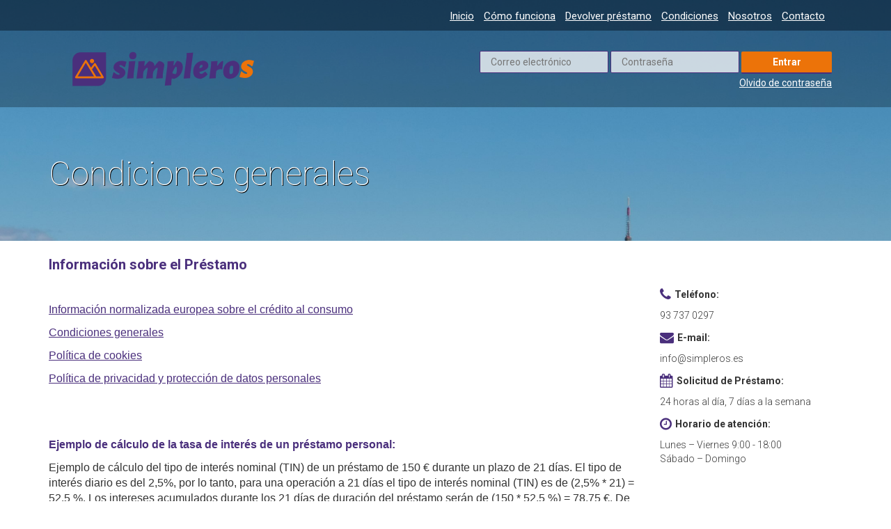

--- FILE ---
content_type: text/html; charset=UTF-8
request_url: https://simpleros.es/conditions
body_size: 6436
content:
<!DOCTYPE html>
<html lang="en">
    <head>
        <meta charset="utf-8">
        <meta http-equiv="X-UA-Compatible" content="IE=edge">
        <meta name="viewport" content="width=device-width, initial-scale=1">
        <meta name="description" content="home - Description">
        <meta name="keywords" content="prestamos préstamos creditos "prestamos online" "creditos online" "creditos rapidos"">
        <meta name="author" content="CloudCredit.net">

        <title>Simpleros.es - Préstamos online, sencillos, rápidos</title>

        <link rel="icon" href="/img/favicon.ico">
        <link rel="icon" type="image/png" sizes="32x32" href="/img/favicon-32x32.png">
        <link rel="icon" type="image/png" sizes="16x16" href="/img/favicon-16x16.png">

        <style id="customTheme"></style>

        <link rel="stylesheet" type="text/css" href="/files/generatedCss/f0f0896b4e0a9f528d992ad8e417a5e2.css">
        <link rel="stylesheet" type="text/css" href="/lib/jqueryui/css/smoothness/jquery-ui-1.10.4.custom.min.css">
        <link rel="stylesheet" type="text/css" href="/lib/select2-4.0.13/dist/css/select2.min.css">

        <script src="/lib/js/jquery-1.11.3.min.js"></script>
        <script src="/lib/jqueryui/js/jquery-ui-1.10.4.custom.js"></script>
        <script src="//cdnjs.cloudflare.com/ajax/libs/jqueryui/1.11.1/i18n/jquery-ui-i18n.min.js"></script>
        <script type="text/javascript">
            $(document).ready(function() {
                $.datepicker.setDefaults($.datepicker.regional['es']);
            });
        </script>
        <script src="/lib/select2-4.0.13/dist/js/select2.min.js"></script>
        <link href="https://fonts.googleapis.com/css?family=Roboto:100,100i,300,300i,400,400i,500,500i,700,700i,900,900i&amp;subset=cyrillic,cyrillic-ext,greek,greek-ext,latin-ext" rel="stylesheet">

        <!-- HTML5 shim and Respond.js for IE8 support of HTML5 elements and media queries -->
        <!--[if lt IE 9]>
          <script src="https://oss.maxcdn.com/html5shiv/3.7.2/html5shiv.min.js"></script>
          <script src="https://oss.maxcdn.com/respond/1.4.2/respond.min.js"></script>
        <![endif]-->
        <!-- Global site tag (gtag.js) - Google Analytics -->
        <script async src="https://www.googletagmanager.com/gtag/js?id=UA-179388428-1"></script>
        <script>
            (function(i,s,o,g,r,a,m){i['GoogleAnalyticsObject']=r;i[r]=i[r]||function(){
                (i[r].q=i[r].q||[]).push(arguments)},i[r].l=1*new Date();a=s.createElement(o),
                m=s.getElementsByTagName(o)[0];a.async=1;a.src=g;m.parentNode.insertBefore(a,m)
            })(window,document,'script','https://www.google-analytics.com/analytics.js','ga');
        </script>
        <script>
            window.dataLayer = window.dataLayer || [];
            function gtag(){dataLayer.push(arguments);}
            gtag('js', new Date());

            gtag('config', 'UA-179388428-1');
        </script>
        <script type="text/javascript">
            
        var token = "02849d0401e3f988b6e885ad03d9f20f";
        var currentLang = "es";
        var pageLoadDateTime = "2026-01-17 07:04:17";
        var loggedIn = false;
        var currency = " €";

        //var maxAmountFirst = (! maxAmountFirst !);
        //var userMaxAmount = (! maxAmount !);

        var discount = [];
        discount['percentCommission'] = 0;
        discount['percentExtension'] = 0;
        discount['amountFrom'] = 0;
        discount['amountTo'] = 0;
        discount['daysFrom'] = 0;
        discount['daysTo'] = 0;
        //discount['discountCodes'] = jQuery.parseJSON('');



        var sliderValues = {"installment":{"amount":[50,60,70,80,90,100,110,120,130,140,150,160,170,180,190,200,210,220,230,240,250,260,270,280,290,300,310,320,330,340,350,360,370,380,390,400,410,420,430,440,450,460,470,480,490,500,510,520,530,540,550,560,570,580,590,600,610,620,630,640,650,660,670,680,690,700,710,720,730,740,750,760,770,780,790,800,810,820,830,840,850,860,870,880,890,900,910,920,930,940,950,960,970,980,990,1000],"period":[7,8,9,10,11,12,13,14,15,16,17,18,19,20,21,22,23,24,25,26,27,28,29,30,60,90,100,120,150,180,270,365],"limits":"","sliderValuesSystemConfig":{"from_fixed_amount":0,"period":[7,8,9,10,11,12,13,14,15,16,17,18,19,20,21,22,23,24,25,26,27,28,29,30,60,90,100,120,150,180,270,365],"amount":[50,60,70,80,90,100,110,120,130,140,150,160,170,180,190,200,210,220,230,240,250,260,270,280,290,300,310,320,330,340,350,360,370,380,390,400,410,420,430,440,450,460,470,480,490,500,510,520,530,540,550,560,570,580,590,600,610,620,630,640,650,660,670,680,690,700,710,720,730,740,750,760,770,780,790,800,810,820,830,840,850,860,870,880,890,900,910,920,930,940,950,960,970,980,990,1000],"amountDefaultElementNumber":[25],"periodDefaultElementNumber":[14]}},"type":"sliderNewPricing"};
        var installmentMinimumCreditLimit = 50;
        var installmentMaximumCreditLimit =  1300;
        var installmentDefaultCreditLimit =  300;
        var installmentDefaultCreditDays  =  21;

        $(document).ready(function()
        {
                    });

    </script>
    <!-- Global site tag (gtag.js) - Google Analytics -->
<script async src="https://www.googletagmanager.com/gtag/js?id=UA-179388428-1"></script>
<script>
  window.dataLayer = window.dataLayer || [];
  function gtag(){dataLayer.push(arguments);}
  gtag('js', new Date());

  gtag('config', 'UA-179388428-1');
</script>
<!-- Facebook Pixel Code -->
<script>
!function(f,b,e,v,n,t,s)
{if(f.fbq)return;n=f.fbq=function(){n.callMethod?
n.callMethod.apply(n,arguments):n.queue.push(arguments)};
if(!f._fbq)f._fbq=n;n.push=n;n.loaded=!0;n.version='2.0';
n.queue=[];t=b.createElement(e);t.async=!0;
t.src=v;s=b.getElementsByTagName(e)[0];
s.parentNode.insertBefore(t,s)}(window, document,'script',
'https://connect.facebook.net/en_US/fbevents.js');
fbq('init', '3554895857912254');
fbq('track', 'PageView');
</script>
<noscript><img height="1" width="1" style="display:none"
src="https://www.facebook.com/tr?id=3554895857912254&ev=PageView&noscript=1"
/></noscript>
<!-- End Facebook Pixel Code --><meta name="yandex-verification" content="bf357759abe83170" /><meta name="facebook-domain-verification" content="yi4212ury9mkm3n98hzgv8pqbpufgy" /><meta name="adlane" content="f9574b84c47c75fbcc1f9191ffb1a2f4"><script>(function(w,d,t,r,u){var f,n,i;w[u]=w[u]||[],f=function(){var o={ti:"56363280"};o.q=w[u],w[u]=new UET(o),w[u].push("pageLoad")},n=d.createElement(t),n.src=r,n.async=1,n.onload=n.onreadystatechange=function(){var s=this.readyState;s&&s!=="loaded"&&s!=="complete"||(f(),n.onload=n.onreadystatechange=null)},i=d.getElementsByTagName(t)[0],i.parentNode.insertBefore(n,i)})(window,document,"script","//bat.bing.com/bat.js","uetq");</script><!-- Global site tag (gtag.js) - Google Analytics -->
<script async src="https://www.googletagmanager.com/gtag/js?id=UA-166116424-1">
</script>
<script>
  window.dataLayer = window.dataLayer || [];
  function gtag(){dataLayer.push(arguments);}
  gtag('js', new Date());

  gtag('config', 'UA-166116424-1');
</script></head>
<body data-vide-bg="/img/video/b2" data-vide-options="className: fixedVideo">

    <div class="mobile-menu-line">
    <div class="container">
        <div class="col-xs-9">
            <a href="/"><img src="/img/logo.png" class="img-responsive" /></a>
        </div>
        <div class="col-xs-3">
            <button class="mobile-menu" id="openMenu"><span></span><span></span><span></span></button>
        </div>
    </div>
</div>

<div class="nav-collapse" id="headerNavigation">
    <div class="info-line">
        <div class="container">
            <div class="col-md-4 col-sm-3">
<!--                <p class="info-phone"><i class="fa fa-phone"></i> Teléfono: 93 737 0297</p>-->
            </div>
            <div class="col-md-8 col-sm-9">
                <ul>
                    <li><a href="/">Inicio</a></li>
                    <li><a href="/how-to-take-loan">Cómo funciona</a></li>
                    <li><a href="/how-to-return-loan">Devolver préstamo</a></li>
                    <li><a href="/conditions">Condiciones</a></li>
                    <li><a href="/why-us">Nosotros</a></li>
                    <li><a href="/contacts">Contacto</a></li>
                </ul>
            </div>
        </div>
    </div>
    <script>
        function setTheme(color1, color2, color3) {
            $('#customTheme').html(
                ':root {' +
                '--color1:' + color1 + ';' +
                '--color2:' + color2 + ';' +
                '--color3:' + color3 + ';' +
                '}' +
                '.gradient-wrap {' +
                'background: -moz-linear-gradient(top, ' + color1 + ', ' + color2 + ') !important;' +
                'background: -ms-linear-gradient(top, ' + color1 + ', ' + color2 + ') !important;' +
                'background: -o-linear-gradient(top, ' + color1 + ', ' + color2 + ') !important;' +
                '}'
            );
        };

        function setVideo(video, addCookie, elementName, videoOptions) {

            $(elementName).vide(video, videoOptions);

        };

        $(function(){

            var color1 = '#4A2F7C';
            var color2 = '#CCB9EE';
            var color3 = '#EC7309';

            setTheme(color1, color2, color3);

            var video = '/img/video/b2';

            //setVideo(video,true,'body','className: fixedVideo');

            if ($('body').attr('data-vide-bg').length > 0) {
                $('body').removeAttr('data-vide-bg');
            };
            if ($('body').attr('data-vide-options').length > 0) {
                $('body').removeAttr('data-vide-options');
            };

        });
    </script>

    <div class="sub-line">
        <div class="container">
            <div class="col-md-4 col-sm-4 hidden-xs">
                <a href="/"><img src="/img/logo.png" /></a>
            </div>

                            <div class="col-md-8 col-sm-8">
                    <form id="loginFormSubmit" class="login-form" action="/login" method="POST" onsubmit="formPoster.send(this,false,proccessLoginErrors); return false;">
                        <input type="text" name='email' class="input-border-primary login-input user-input" placeholder="Correo electrónico">
                        <input type="password" name="password" class="input-border-primary login-input" placeholder="Contraseña" style="">
                        <input type="hidden" name="getRequestData" value='[]'>
                        <input type="submit" class="nav-button" id="signIn" value="Entrar">
                    </form>
                    <ul class="login-links-wrapper">
                        <li><a data-toggle="modal" data-target="#forgotPassword" href="#">Olvido de contraseña</a></li>
                    </ul>
                </div>

                <script>
                    function proccessLoginErrors(resp){

                       // updateGoogleAnalyticData();

                        if(resp == '' || resp.length == 0) return;
                        $('.tooltip').remove();
                        var error = JSON.parse(resp).shift();

                        if(!('type' in error || 'errorMessage' in error || 'errorField' in error)) return;

                        $('#signIn').tooltip({placement: 'top', title: error['errorMessage']}).attr('data-original-title', error['errorMessage']).tooltip("show");

                    }
                </script>
            
        </div>
    </div>

</div>

<script>

    // function updateGoogleAnalyticData() {
    //
    //         var checkExistingCookieUserId = getCookie('cookieGoogleUserId');
    //         var googleUserId = checkExistingCookieUserId != '' ? checkExistingCookieUserId : '';
    //         var eventName =  'login_action';
    //
    //         if(googleUserId != '')
    //         {
    //             gtag('config', 'UA-179388428-1', {
    //                 'user_id':  googleUserId
    //             });
    //
    //             gtag('event', eventName, {
    //                 'event_callback': function() {
    //                     setCookie("cookieGoogleUserId", googleUserId, 365);
    //                 }
    //             });
    //         }
    // }

    var form = document.getElementById('loginFormSubmit');

    if(form != 'undefined' && form !== null)
    {
        // Add a listener for the "submit" event.
        form.addEventListener('submit', function(event) {

            // Prevent the browser from submitting the form
            // and thus unloading the current page.
            event.preventDefault();

            // Send the event to Google Analytics and
            // resubmit the form once the hit is done.
            var checkExistingCookieUserId = getCookie('cookieGoogleUserId');
            var googleUserId = checkExistingCookieUserId != '' ? checkExistingCookieUserId : '';
            var eventName =  'login_action';

            if(googleUserId != '')
            {
                gtag('config', 'UA-179388428-1', {
                    'user_id':  googleUserId
                });

                gtag('event', eventName, {
                    'event_callback': function() {
                        setCookie("cookieGoogleUserId", googleUserId, 365);
                    }
                });
            }
            formPoster.send(form,false,proccessLoginErrors); return false;
        });
    }

</script>
    
<div class="parallax-bg-container">
    <div class="container">
        <div class="row">
            <div class="col-md-12">
                <h1>Condiciones generales</h1>
            </div>
        </div>
    </div>
</div>

<div class="white-wrap">
    <div class="container">
        <div class="row">
            <div class="col-md-9">
                <p><span style="color:#4a2f7c;"><strong><span style="font-size:20px;"><span style="line-height:107%"><span calibri="" style="font-family:">Informaci&oacute;n sobre el Pr&eacute;stamo</span></span></span></strong></span></p>

<p>&nbsp;</p>

<p style="margin-bottom:11px"><u><a href="https://simpleros.es/informacion-sobre-prestamo"><span style="font-size:16px;"><span style="font-family:Arial,Helvetica,sans-serif;"><span style="line-height:107%">Informaci&oacute;n normalizada europea sobre el cr&eacute;dito al consumo</span></span></span></a></u></p>

<p style="margin-bottom:11px"><u><a href="https://simpleros.es/condiciones-generales"><span style="font-size:16px;"><span style="font-family:Arial,Helvetica,sans-serif;"><span style="line-height:107%">Condiciones generales</span></span></span></a></u></p>

<p style="margin-bottom:11px"><u><a href="https://simpleros.es/politica-de-cookies"><span style="font-size:16px;"><span style="font-family:Arial,Helvetica,sans-serif;"><span style="line-height:107%">Pol&iacute;tica de cookies</span></span></span></a></u></p>

<p style="margin-bottom:11px"><u><a href="https://simpleros.es/politica-de-privacidad"><span style="font-size:16px;"><span style="font-family:Arial,Helvetica,sans-serif;"><span style="line-height:107%">Pol&iacute;tica de privacidad y protecci&oacute;n de datos personales</span></span></span></a></u></p>

<p style="margin-bottom:11px">&nbsp;</p>

<p style="margin-bottom:11px">&nbsp;</p>

<p style="margin-bottom:11px"><span style="font-size:16px;"><span style="font-family:Arial,Helvetica,sans-serif;"><span style="color:#4a2f7c;"><strong><span style="line-height:107%">Ejemplo de c&aacute;lculo de la tasa de inter&eacute;s de un pr&eacute;stamo personal:</span></strong></span></span></span></p>

<p style="margin-bottom:11px"><span style="font-size:16px;"><span style="line-height:107%"><span style="font-family:Calibri,sans-serif">Ejemplo de c&aacute;lculo del tipo de inter&eacute;s nominal (TIN) de un pr&eacute;stamo de 150 &euro; durante un plazo de 21 d&iacute;as. El tipo de inter&eacute;s diario es del 2,5%, por lo tanto, para una operaci&oacute;n a 21 d&iacute;as el tipo de inter&eacute;s nominal (TIN) es de (2,5% * 21) = 52.5 %. Los intereses acumulados durante los 21 d&iacute;as de duraci&oacute;n del pr&eacute;stamo ser&aacute;n de (150 * 52,5 %) = 78,75 &euro;. De acuerdo a esta informaci&oacute;n, la cantidad a devolver completados los 21 d&iacute;as de duraci&oacute;n del pr&eacute;stamo ser&aacute; de (150 + 78,75) = 228,75 &euro;.</span></span></span></p>

<p style="margin-bottom:11px"><span style="font-size:16px;"><span style="line-height:107%"><span style="font-family:Calibri,sans-serif">Si el cliente no puede asumir el pago total de la deuda en la fecha espec&iacute;fica, podr&aacute; optar por la herramienta de extensi&oacute;n.</span></span></span></p>

<p style="margin-bottom:11px"><span style="font-size:16px;"><span style="line-height:107%"><span style="font-family:Calibri,sans-serif">En caso de impago, la comisi&oacute;n fija en la fecha de vencimiento del pr&eacute;stamo ser&aacute; de 7,00 &euro; (a pagar una sola vez al sexto d&iacute;a natural siguiente a la fecha del impago).</span></span></span></p>

<p style="margin-bottom:11px"><span style="font-size:16px;"><span style="line-height:107%"><span style="font-family:Calibri,sans-serif">A modo de ejemplo, para un retraso en el pago de 10 d&iacute;as a partir de la fecha de vencimiento del pr&eacute;stamo, los intereses de demora ser&aacute;n del 3% diario sobre el principal (150&euro;* 3% *10)= 45&euro;. Por lo tanto, la cantidad a devolver con un retraso de 10 d&iacute;as en el pago del pr&eacute;stamo desde la fecha de vencimiento del mismo ser&aacute; la suma de: Principal del pr&eacute;stamo + intereses ordinarios + comisi&oacute;n por impago + intereses de demora (150&euro; + 78,75&euro; + 7&euro; + 45&euro; = 281,75&euro;.)</span></span></span></p>

<p style="margin-bottom:11px"><span style="font-size:16px;"><span style="line-height:107%"><span style="font-family:Calibri,sans-serif">Recuerde que la informaci&oacute;n obtenida del c&aacute;lculo de los intereses para el pr&eacute;stamo propuesto en este ejemplo no constituye una oferta, son meramente informativos y el tipo de inter&eacute;s est&aacute; sujeto a la cantidad y duraci&oacute;n del pr&eacute;stamo concreto.</span></span></span></p>

<p style="margin-bottom:11px">&nbsp;</p>
            </div>
            <div class="col-md-3">
                <div class="small-infoline">
<!--      <p class="question"><i class="fa fa-question-circle-o"></i>Skype:</p>-->
<!---->
<!--      <p class="info-value">skype</p>-->

      <p class="question"><i class="fa fa-phone"></i>Teléfono:</p>

      <p class="info-value">93 737 0297</p>

      <p class="question"><i class="fa fa-envelope"></i>E-mail:</p>

      <p class="info-value">info@simpleros.es</p>

      <p class="question"><i class="fa fa-calendar"></i>Solicitud de Préstamo:</p>

      <p class="info-value">24 horas al día, 7 días a la semana</p>

      <p class="question"><i class="fa fa-clock-o"></i>Horario de atención:</p>

      <p class="info-value">Lunes – Viernes 9:00 - 18:00<br>Sábado – Domingo</p>
</div>            </div>
        </div>
    </div>
</div>
    <footer>
    <div class="container">
        <ul class="nav_footer">
            <li><a href="/">Inicio</a></li>
            <li><a href="/how-to-take-loan">Cómo funciona</a></li>
            <li><a href="/how-to-return-loan">Devolver préstamo</a></li>
            <li><a href="/conditions">Condiciones</a></li>
            <li><a href="/why-us">Nosotros</a></li>
            <li><a href="/contacts">Contacto</a></li>
        </ul>
    </div>
</footer>
<p class="subfooter">© 2020 - 2026 Simpleros. All rights reserved.</p>
    <div id="flashMessage"></div>

    <script type="text/javascript" src="/files/generatedJs/cd5fc00ae78fbc9ecb7c51c6ca11c5bc.js"></script>

            
<!-- Modal - Forgot password -->
<div class="modal fade" id="forgotPassword" tabindex="-1" role="dialog" aria-labelledby="forgotPasswordLabel">
    <div class="modal-dialog" role="document">
        <div class="modal-content">
            <div class="modal-header">
                <button type="button" class="close" data-dismiss="modal" aria-label="Close"><span aria-hidden="true">&times;</span></button>
                <h3 class="modal-title" id="forgotPasswordLabel">Restablecer contraseña</h3>
            </div>
            <div class="modal-body">

                <form class="password-remindr-form" action="/profile/remindPassword" method="post" onsubmit="formPoster.send(this);return false">
                    <div class="row">
                        <div class="col-md-offset-0 col-md-5">
                            <div class="form-group">
                                <label>Ingreser número de teléfono 6XXXXXXXX</label>
                                <input type="text" name="phone" class="form-control" placeholder="Teléfono móvil">
                            </div>
                        </div>
                    </div>
                    <p class='combinedFormErrors text-danger'></p>
                    <p>Nueva contraseña generada se enviará a su número de teléfono</p>
                </form>

                <p id="passwordSent" style="display: none"><strong class="primary-color">¡Tu nueva contraseña ha sido enviada a tu teléfono!</strong></p>

                <script>
                    function passRemindComplete() { // this is called with respondJs

                        $('form.password-remindr-form').slideUp(200);
                        $('#sendPassword').hide();
                        $('#passwordSent').show();

                    }
                </script>

            </div>
            <div class="modal-footer">
                <button type="button" class="btn btn-default" data-dismiss="modal">Cerrar</button>
                <button type="button" class="btn btn-primary" id="sendPassword" onclick="$('form.password-remindr-form').submit();">Enviar nueva contraseña</button>
            </div>
        </div>
    </div>
</div>    
    

    <!-- Campaigns -->
                <!-- /Campaigns -->

    <!----------------------------

    Powered by CloudCredit.net

    ------------------------------>

    
        </body>
</html>